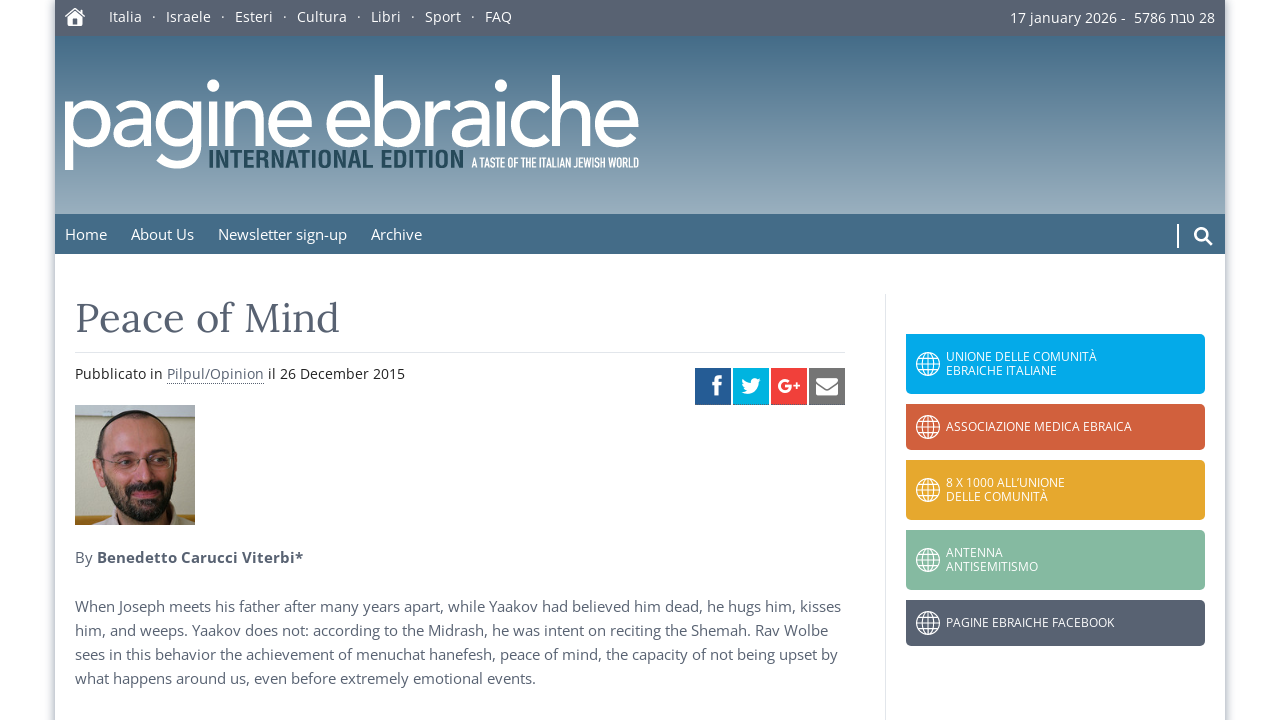

--- FILE ---
content_type: text/html; charset=UTF-8
request_url: https://moked.it/international/2015/12/26/peace-of-mind/
body_size: 36210
content:
<!DOCTYPE html>
<html lang="en-US" class="no-js">
<head>
    <meta charset="UTF-8">

    <link rel="apple-touch-icon" sizes="180x180" type="image/png" href="https://moked.it/international/wp-content/themes/moked-2016/img/icons/apple-touch-icon.png">
    <link rel="icon" sizes="192x192" type="image/png" href="https://moked.it/international/wp-content/themes/moked-2016/img/icons/android-chrome-icon.png">
    <link rel="icon" sizes="96x96" type="image/png" href="https://moked.it/international/wp-content/themes/moked-2016/img/icons/favicon.png">

    <style>
        /*
        @import url('https://fonts.googleapis.com/css2?family=Lora:ital,wght@0,400;0,600;0,700;1,400;1,600;1,700&family=Open+Sans:ital,wght@0,400;0,700;1,400;1,700&display=swap');
        */

		@font-face {
			font-family: 'Lora';
			src: url('/wp-content/themes/moked-2016/fonts/Lora-Regular.ttf') format('truetype');
			font-weight: 400;
			font-style: normal;
		}
		@font-face {
			font-family: 'Lora';
			src: url('/wp-content/themes/moked-2016/fonts/Lora-Bold.ttf') format('truetype');
			font-weight: 700;
			font-style: normal;
		}
		@font-face {
			font-family: 'Lora';
			src: url('/wp-content/themes/moked-2016/fonts/Lora-Italic.ttf') format('truetype');
			font-weight: 400;
			font-style: italic;
		}
		
		@font-face {
			font-family: 'Open Sans';
			src: url('/wp-content/themes/moked-2016/fonts/OpenSans-Regular.ttf') format('truetype');
			font-weight: 400;
			font-style: normal;
		}
		@font-face {
			font-family: 'Open Sans';
			src: url('/wp-content/themes/moked-2016/fonts/OpenSans-Bold.ttf') format('truetype');
			font-weight: 700;
			font-style: normal;
		}
		@font-face {
			font-family: 'Open Sans';
			src: url('/wp-content/themes/moked-2016/fonts/OpenSans-Italic.ttf') format('truetype');
			font-weight: 400;
			font-style: italic;
		}
		@font-face {
			font-family: 'Open Sans';
			src: url('/wp-content/themes/moked-2016/fonts/OpenSans-BoldItalic.ttf') format('truetype');
			font-weight: 700;
			font-style: italic;
		}
    </style>

    <meta http-equiv="X-UA-Compatible" content="IE=edge">
    <meta name="viewport" content="width=device-width, initial-scale=1.0">
    <meta name="twitter:widgets:csp" content="on">

    <!-- Google GA4 tag (gtag.js) -->
    <script async src="https://www.googletagmanager.com/gtag/js?id=G-C01FZP9MPJ"></script>
    <script>
        window.dataLayer = window.dataLayer || [];
        function gtag(){dataLayer.push(arguments);}
        gtag('js', new Date());
        gtag('config', 'G-C01FZP9MPJ');
    </script>

    <meta name='robots' content='index, follow, max-image-preview:large, max-snippet:-1, max-video-preview:-1' />
	<style>img:is([sizes="auto" i], [sizes^="auto," i]) { contain-intrinsic-size: 3000px 1500px }</style>
	
	<!-- This site is optimized with the Yoast SEO plugin v26.0 - https://yoast.com/wordpress/plugins/seo/ -->
	<title>Peace of Mind - Pagine Ebraiche International</title>
	<link rel="canonical" href="https://moked.it/international/2015/12/26/peace-of-mind/" />
	<meta property="og:locale" content="en_US" />
	<meta property="og:type" content="article" />
	<meta property="og:title" content="Peace of Mind - Pagine Ebraiche International" />
	<meta property="og:description" content="By Benedetto Carucci Viterbi* When Joseph meets his father after many years apart, while Yaakov had believed him dead, he hugs him, kisses him, and weeps. Yaakov does not: according to the Midrash, he was intent on reciting the Shemah. Rav Wolbe sees in this behavior the achievement of menuchat hanefesh, peace of mind, the&hellip; leggi&nbsp;" />
	<meta property="og:url" content="https://moked.it/international/2015/12/26/peace-of-mind/" />
	<meta property="og:site_name" content="Pagine Ebraiche International" />
	<meta property="article:published_time" content="2015-12-26T19:52:44+00:00" />
	<meta property="og:image" content="http://moked.it/international/files/2015/01/carucci.jpg" />
	<meta name="author" content="rossellatercatin" />
	<meta name="twitter:card" content="summary_large_image" />
	<meta name="twitter:label1" content="Written by" />
	<meta name="twitter:data1" content="rossellatercatin" />
	<script type="application/ld+json" class="yoast-schema-graph">{"@context":"https://schema.org","@graph":[{"@type":"WebPage","@id":"https://moked.it/international/2015/12/26/peace-of-mind/","url":"https://moked.it/international/2015/12/26/peace-of-mind/","name":"Peace of Mind - Pagine Ebraiche International","isPartOf":{"@id":"https://moked.it/international/#website"},"primaryImageOfPage":{"@id":"https://moked.it/international/2015/12/26/peace-of-mind/#primaryimage"},"image":{"@id":"https://moked.it/international/2015/12/26/peace-of-mind/#primaryimage"},"thumbnailUrl":"http://moked.it/international/files/2015/01/carucci.jpg","datePublished":"2015-12-26T19:52:44+00:00","author":{"@id":"https://moked.it/international/#/schema/person/51e9fca2f211041a5817e3678547fee1"},"breadcrumb":{"@id":"https://moked.it/international/2015/12/26/peace-of-mind/#breadcrumb"},"inLanguage":"en-US","potentialAction":[{"@type":"ReadAction","target":["https://moked.it/international/2015/12/26/peace-of-mind/"]}]},{"@type":"ImageObject","inLanguage":"en-US","@id":"https://moked.it/international/2015/12/26/peace-of-mind/#primaryimage","url":"https://moked.it/international/files/2015/01/carucci.jpg","contentUrl":"https://moked.it/international/files/2015/01/carucci.jpg","width":150,"height":150},{"@type":"BreadcrumbList","@id":"https://moked.it/international/2015/12/26/peace-of-mind/#breadcrumb","itemListElement":[{"@type":"ListItem","position":1,"name":"Home","item":"https://moked.it/international/"},{"@type":"ListItem","position":2,"name":"Peace of Mind"}]},{"@type":"WebSite","@id":"https://moked.it/international/#website","url":"https://moked.it/international/","name":"Pagine Ebraiche International","description":"A Taste of the Italian Jewish World","potentialAction":[{"@type":"SearchAction","target":{"@type":"EntryPoint","urlTemplate":"https://moked.it/international/?s={search_term_string}"},"query-input":{"@type":"PropertyValueSpecification","valueRequired":true,"valueName":"search_term_string"}}],"inLanguage":"en-US"},{"@type":"Person","@id":"https://moked.it/international/#/schema/person/51e9fca2f211041a5817e3678547fee1","name":"rossellatercatin","image":{"@type":"ImageObject","inLanguage":"en-US","@id":"https://moked.it/international/#/schema/person/image/","url":"https://secure.gravatar.com/avatar/3a2261350e4b6436b942e97ff77816c779ef1acb7b5238174c7cd8d96e4d0d91?s=96&d=mm&r=g","contentUrl":"https://secure.gravatar.com/avatar/3a2261350e4b6436b942e97ff77816c779ef1acb7b5238174c7cd8d96e4d0d91?s=96&d=mm&r=g","caption":"rossellatercatin"},"url":"https://moked.it/international/author/rossellatercatin/"}]}</script>
	<!-- / Yoast SEO plugin. -->


<link rel='stylesheet' id='colorbox-theme1-css' href='https://moked.it/international/wp-content/plugins/jquery-lightbox-for-native-galleries/colorbox/theme1/colorbox.css?ver=1.3.14' type='text/css' media='screen' />
<link rel='stylesheet' id='wp-block-library-css' href='https://moked.it/international/wp-includes/css/dist/block-library/style.min.css?ver=6.8.3' type='text/css' media='all' />
<style id='classic-theme-styles-inline-css' type='text/css'>
/*! This file is auto-generated */
.wp-block-button__link{color:#fff;background-color:#32373c;border-radius:9999px;box-shadow:none;text-decoration:none;padding:calc(.667em + 2px) calc(1.333em + 2px);font-size:1.125em}.wp-block-file__button{background:#32373c;color:#fff;text-decoration:none}
</style>
<style id='global-styles-inline-css' type='text/css'>
:root{--wp--preset--aspect-ratio--square: 1;--wp--preset--aspect-ratio--4-3: 4/3;--wp--preset--aspect-ratio--3-4: 3/4;--wp--preset--aspect-ratio--3-2: 3/2;--wp--preset--aspect-ratio--2-3: 2/3;--wp--preset--aspect-ratio--16-9: 16/9;--wp--preset--aspect-ratio--9-16: 9/16;--wp--preset--color--black: #000000;--wp--preset--color--cyan-bluish-gray: #abb8c3;--wp--preset--color--white: #ffffff;--wp--preset--color--pale-pink: #f78da7;--wp--preset--color--vivid-red: #cf2e2e;--wp--preset--color--luminous-vivid-orange: #ff6900;--wp--preset--color--luminous-vivid-amber: #fcb900;--wp--preset--color--light-green-cyan: #7bdcb5;--wp--preset--color--vivid-green-cyan: #00d084;--wp--preset--color--pale-cyan-blue: #8ed1fc;--wp--preset--color--vivid-cyan-blue: #0693e3;--wp--preset--color--vivid-purple: #9b51e0;--wp--preset--gradient--vivid-cyan-blue-to-vivid-purple: linear-gradient(135deg,rgba(6,147,227,1) 0%,rgb(155,81,224) 100%);--wp--preset--gradient--light-green-cyan-to-vivid-green-cyan: linear-gradient(135deg,rgb(122,220,180) 0%,rgb(0,208,130) 100%);--wp--preset--gradient--luminous-vivid-amber-to-luminous-vivid-orange: linear-gradient(135deg,rgba(252,185,0,1) 0%,rgba(255,105,0,1) 100%);--wp--preset--gradient--luminous-vivid-orange-to-vivid-red: linear-gradient(135deg,rgba(255,105,0,1) 0%,rgb(207,46,46) 100%);--wp--preset--gradient--very-light-gray-to-cyan-bluish-gray: linear-gradient(135deg,rgb(238,238,238) 0%,rgb(169,184,195) 100%);--wp--preset--gradient--cool-to-warm-spectrum: linear-gradient(135deg,rgb(74,234,220) 0%,rgb(151,120,209) 20%,rgb(207,42,186) 40%,rgb(238,44,130) 60%,rgb(251,105,98) 80%,rgb(254,248,76) 100%);--wp--preset--gradient--blush-light-purple: linear-gradient(135deg,rgb(255,206,236) 0%,rgb(152,150,240) 100%);--wp--preset--gradient--blush-bordeaux: linear-gradient(135deg,rgb(254,205,165) 0%,rgb(254,45,45) 50%,rgb(107,0,62) 100%);--wp--preset--gradient--luminous-dusk: linear-gradient(135deg,rgb(255,203,112) 0%,rgb(199,81,192) 50%,rgb(65,88,208) 100%);--wp--preset--gradient--pale-ocean: linear-gradient(135deg,rgb(255,245,203) 0%,rgb(182,227,212) 50%,rgb(51,167,181) 100%);--wp--preset--gradient--electric-grass: linear-gradient(135deg,rgb(202,248,128) 0%,rgb(113,206,126) 100%);--wp--preset--gradient--midnight: linear-gradient(135deg,rgb(2,3,129) 0%,rgb(40,116,252) 100%);--wp--preset--font-size--small: 13px;--wp--preset--font-size--medium: 20px;--wp--preset--font-size--large: 36px;--wp--preset--font-size--x-large: 42px;--wp--preset--spacing--20: 0.44rem;--wp--preset--spacing--30: 0.67rem;--wp--preset--spacing--40: 1rem;--wp--preset--spacing--50: 1.5rem;--wp--preset--spacing--60: 2.25rem;--wp--preset--spacing--70: 3.38rem;--wp--preset--spacing--80: 5.06rem;--wp--preset--shadow--natural: 6px 6px 9px rgba(0, 0, 0, 0.2);--wp--preset--shadow--deep: 12px 12px 50px rgba(0, 0, 0, 0.4);--wp--preset--shadow--sharp: 6px 6px 0px rgba(0, 0, 0, 0.2);--wp--preset--shadow--outlined: 6px 6px 0px -3px rgba(255, 255, 255, 1), 6px 6px rgba(0, 0, 0, 1);--wp--preset--shadow--crisp: 6px 6px 0px rgba(0, 0, 0, 1);}:where(.is-layout-flex){gap: 0.5em;}:where(.is-layout-grid){gap: 0.5em;}body .is-layout-flex{display: flex;}.is-layout-flex{flex-wrap: wrap;align-items: center;}.is-layout-flex > :is(*, div){margin: 0;}body .is-layout-grid{display: grid;}.is-layout-grid > :is(*, div){margin: 0;}:where(.wp-block-columns.is-layout-flex){gap: 2em;}:where(.wp-block-columns.is-layout-grid){gap: 2em;}:where(.wp-block-post-template.is-layout-flex){gap: 1.25em;}:where(.wp-block-post-template.is-layout-grid){gap: 1.25em;}.has-black-color{color: var(--wp--preset--color--black) !important;}.has-cyan-bluish-gray-color{color: var(--wp--preset--color--cyan-bluish-gray) !important;}.has-white-color{color: var(--wp--preset--color--white) !important;}.has-pale-pink-color{color: var(--wp--preset--color--pale-pink) !important;}.has-vivid-red-color{color: var(--wp--preset--color--vivid-red) !important;}.has-luminous-vivid-orange-color{color: var(--wp--preset--color--luminous-vivid-orange) !important;}.has-luminous-vivid-amber-color{color: var(--wp--preset--color--luminous-vivid-amber) !important;}.has-light-green-cyan-color{color: var(--wp--preset--color--light-green-cyan) !important;}.has-vivid-green-cyan-color{color: var(--wp--preset--color--vivid-green-cyan) !important;}.has-pale-cyan-blue-color{color: var(--wp--preset--color--pale-cyan-blue) !important;}.has-vivid-cyan-blue-color{color: var(--wp--preset--color--vivid-cyan-blue) !important;}.has-vivid-purple-color{color: var(--wp--preset--color--vivid-purple) !important;}.has-black-background-color{background-color: var(--wp--preset--color--black) !important;}.has-cyan-bluish-gray-background-color{background-color: var(--wp--preset--color--cyan-bluish-gray) !important;}.has-white-background-color{background-color: var(--wp--preset--color--white) !important;}.has-pale-pink-background-color{background-color: var(--wp--preset--color--pale-pink) !important;}.has-vivid-red-background-color{background-color: var(--wp--preset--color--vivid-red) !important;}.has-luminous-vivid-orange-background-color{background-color: var(--wp--preset--color--luminous-vivid-orange) !important;}.has-luminous-vivid-amber-background-color{background-color: var(--wp--preset--color--luminous-vivid-amber) !important;}.has-light-green-cyan-background-color{background-color: var(--wp--preset--color--light-green-cyan) !important;}.has-vivid-green-cyan-background-color{background-color: var(--wp--preset--color--vivid-green-cyan) !important;}.has-pale-cyan-blue-background-color{background-color: var(--wp--preset--color--pale-cyan-blue) !important;}.has-vivid-cyan-blue-background-color{background-color: var(--wp--preset--color--vivid-cyan-blue) !important;}.has-vivid-purple-background-color{background-color: var(--wp--preset--color--vivid-purple) !important;}.has-black-border-color{border-color: var(--wp--preset--color--black) !important;}.has-cyan-bluish-gray-border-color{border-color: var(--wp--preset--color--cyan-bluish-gray) !important;}.has-white-border-color{border-color: var(--wp--preset--color--white) !important;}.has-pale-pink-border-color{border-color: var(--wp--preset--color--pale-pink) !important;}.has-vivid-red-border-color{border-color: var(--wp--preset--color--vivid-red) !important;}.has-luminous-vivid-orange-border-color{border-color: var(--wp--preset--color--luminous-vivid-orange) !important;}.has-luminous-vivid-amber-border-color{border-color: var(--wp--preset--color--luminous-vivid-amber) !important;}.has-light-green-cyan-border-color{border-color: var(--wp--preset--color--light-green-cyan) !important;}.has-vivid-green-cyan-border-color{border-color: var(--wp--preset--color--vivid-green-cyan) !important;}.has-pale-cyan-blue-border-color{border-color: var(--wp--preset--color--pale-cyan-blue) !important;}.has-vivid-cyan-blue-border-color{border-color: var(--wp--preset--color--vivid-cyan-blue) !important;}.has-vivid-purple-border-color{border-color: var(--wp--preset--color--vivid-purple) !important;}.has-vivid-cyan-blue-to-vivid-purple-gradient-background{background: var(--wp--preset--gradient--vivid-cyan-blue-to-vivid-purple) !important;}.has-light-green-cyan-to-vivid-green-cyan-gradient-background{background: var(--wp--preset--gradient--light-green-cyan-to-vivid-green-cyan) !important;}.has-luminous-vivid-amber-to-luminous-vivid-orange-gradient-background{background: var(--wp--preset--gradient--luminous-vivid-amber-to-luminous-vivid-orange) !important;}.has-luminous-vivid-orange-to-vivid-red-gradient-background{background: var(--wp--preset--gradient--luminous-vivid-orange-to-vivid-red) !important;}.has-very-light-gray-to-cyan-bluish-gray-gradient-background{background: var(--wp--preset--gradient--very-light-gray-to-cyan-bluish-gray) !important;}.has-cool-to-warm-spectrum-gradient-background{background: var(--wp--preset--gradient--cool-to-warm-spectrum) !important;}.has-blush-light-purple-gradient-background{background: var(--wp--preset--gradient--blush-light-purple) !important;}.has-blush-bordeaux-gradient-background{background: var(--wp--preset--gradient--blush-bordeaux) !important;}.has-luminous-dusk-gradient-background{background: var(--wp--preset--gradient--luminous-dusk) !important;}.has-pale-ocean-gradient-background{background: var(--wp--preset--gradient--pale-ocean) !important;}.has-electric-grass-gradient-background{background: var(--wp--preset--gradient--electric-grass) !important;}.has-midnight-gradient-background{background: var(--wp--preset--gradient--midnight) !important;}.has-small-font-size{font-size: var(--wp--preset--font-size--small) !important;}.has-medium-font-size{font-size: var(--wp--preset--font-size--medium) !important;}.has-large-font-size{font-size: var(--wp--preset--font-size--large) !important;}.has-x-large-font-size{font-size: var(--wp--preset--font-size--x-large) !important;}
:where(.wp-block-post-template.is-layout-flex){gap: 1.25em;}:where(.wp-block-post-template.is-layout-grid){gap: 1.25em;}
:where(.wp-block-columns.is-layout-flex){gap: 2em;}:where(.wp-block-columns.is-layout-grid){gap: 2em;}
:root :where(.wp-block-pullquote){font-size: 1.5em;line-height: 1.6;}
</style>
<link rel='stylesheet' id='cmplz-general-css' href='https://moked.it/international/wp-content/plugins/complianz-gdpr/assets/css/cookieblocker.min.css?ver=1758635967' type='text/css' media='all' />
<link rel='stylesheet' id='sidebar-login-css' href='https://moked.it/international/wp-content/plugins/sidebar-login/build/sidebar-login.css?ver=1603730427' type='text/css' media='all' />
<link rel='stylesheet' id='style-css' href='https://moked.it/international/wp-content/themes/moked-2016/css/moked.css?ver=1.3.3' type='text/css' media='all' />
<link rel='stylesheet' id='moked-css' href='https://moked.it/international/wp-content/themes/moked-2016/style.css?ver=1.3.1' type='text/css' media='all' />
<link rel='stylesheet' id='moked_skin-css' href='https://moked.it/international/wp-content/themes/moked-2016/css/skin_international.css?ver=1.3.6' type='text/css' media='all' />
<link rel='stylesheet' id='yarppRelatedCss-css' href='https://moked.it/international/wp-content/plugins/yet-another-related-posts-plugin/style/related.css?ver=5.30.11' type='text/css' media='all' />
<script type="text/javascript" src="https://moked.it/international/wp-includes/js/jquery/jquery.min.js?ver=3.7.1" id="jquery-core-js"></script>
<script type="text/javascript" src="https://moked.it/international/wp-includes/js/jquery/jquery-migrate.min.js?ver=3.4.1" id="jquery-migrate-js"></script>
<script type="text/javascript" src="https://moked.it/international/wp-content/plugins/jquery-lightbox-for-native-galleries/colorbox/jquery.colorbox-min.js?ver=1.3.14" id="colorbox-js"></script>
<link rel="https://api.w.org/" href="https://moked.it/international/wp-json/" /><link rel="alternate" title="JSON" type="application/json" href="https://moked.it/international/wp-json/wp/v2/posts/2516" /><link rel="alternate" title="oEmbed (JSON)" type="application/json+oembed" href="https://moked.it/international/wp-json/oembed/1.0/embed?url=https%3A%2F%2Fmoked.it%2Finternational%2F2015%2F12%2F26%2Fpeace-of-mind%2F" />
<link rel="alternate" title="oEmbed (XML)" type="text/xml+oembed" href="https://moked.it/international/wp-json/oembed/1.0/embed?url=https%3A%2F%2Fmoked.it%2Finternational%2F2015%2F12%2F26%2Fpeace-of-mind%2F&#038;format=xml" />
<!-- jQuery Lightbox For Native Galleries v3.2.2 | http://www.viper007bond.com/wordpress-plugins/jquery-lightbox-for-native-galleries/ -->
<script type="text/javascript">
// <![CDATA[
	jQuery(document).ready(function($){
		$(".gallery").each(function(index, obj){
			var galleryid = Math.floor(Math.random()*10000);
			$(obj).find("a").colorbox({rel:galleryid, maxWidth:"95%", maxHeight:"95%"});
		});
		$("a.lightbox").colorbox({maxWidth:"95%", maxHeight:"95%"});
	});
// ]]>
</script>

    <style>
        em {
            font-style: italic;
        }

        .link-tool {
            height: 2.4rem;
        }

        .link-tool span {
            display: block;
            color: #fff;
            margin-right: .5em;
        }

        .link-tool .hide-on-mobile {
            display: none;
        }

        .mensile {
            margin-right: 1em;
            padding-right: .5em;
            border-right: 1px solid #fff;
        }

        .link-tool img {
            width: 2.4rem;
        }

        @media screen and (min-width: 768px) {
            .link-tool {
                display: flex;
            }

            .link-tool .hide-on-mobile {
                display: block;
            }
        }

        #menu-lab {
            display: flex;
        }

        #top-nav {
            display: flex;
            justify-content: space-between;
        }

        #top-menu {
            margin-bottom: 0 !important;
        }

        .site-tools {
            display: flex;
            padding-top: 1rem;
        }

        .search-form {
            display: flex;
            margin: 0;
        }

        .search-input {
            display: block;
            border: none !important;
            border-radius: 0 !important;
            border-left: .5px solid #fff !important;
            border-right: .5px solid #fff !important;
            margin: 0 1em;
            padding: 0 !important;
            height: 2.4rem !important;
            width: 0 !important;
            transition: width .7s ease-in-out;
            text-align: center;
            background-color: rgba(255,255,255,.1) !important;
            color: #fff;
        }

        .search-input::placeholder {
            color: rgba(255,255,255,.6)
        }

        .search-input.expanded {
            width: 15rem !important;
        }

        .search-submit {
            margin: 0 1em 0 0 !important;
            border: none !important;
            width: 2rem !important;
            height: 2.4rem !important;
            padding: 0 !important;
        }

        @media screen and (min-width: 1000px) {
            #menu-lab {
                display: none;
            }

            .search-input.expanded {
                width: 25rem !important;
            }
        }
    </style>

</head>
<body class="wp-singular post-template-default single single-post postid-2516 single-format-standard wp-theme-moked-2016 main-site site-pagine-ebraiche-international">
    <div class="mainpage"> 
        <header>
            <section class="top-bar">
                <a href="//moked.it/" title="Pagine Ebraiche - Moked">
                    <svg style="vertical-align:middle;margin-top:-2px" xmlns="http://www.w3.org/2000/svg" width="20" height="18"><path fill="#FEFEFE" fill-rule="evenodd" d="m10.528 3.075 6.898 5.795v7.359c0 .562-.161.997-.479 1.307-.317.31-.763.464-1.333.464H4.408c-.577 0-1.023-.153-1.344-.464-.318-.31-.475-.745-.475-1.307V8.87l6.898-5.795h1.04Zm1.044 7.44H8.454c-.41 0-.614.204-.614.613v5.44h4.346v-5.44c0-.41-.205-.614-.614-.614ZM10.02 0c.431 0 .825.15 1.187.45l4.283 3.596V2.348l.54-.551h.855l.54.551v3.323l2.327 1.954.248.577-.204.467-.486.175-.296-.076-.27-.187-8.267-6.949-.464-.2-.464.2-8.293 6.95-.26.186-.291.076-.519-.2L0 8.175l.263-.551L8.819.449C9.188.15 9.589 0 10.02 0Z"/></svg>
                </a>

                                <nav id="network-nav"> 
                <ul id="network-menu" class="menu"><li><a href="https://moked.it/category/italia/">Italia</a></li>
<li><a href="https://moked.it/category/israele/">Israele</a></li>
<li><a href="https://moked.it/category/esteri/">Esteri</a></li>
<li><a href="https://moked.it/category/cultura/">Cultura</a></li>
<li><a href="https://moked.it/category/cultura/libri/">Libri</a></li>
<li><a href="https://moked.it/category/sport/">Sport</a></li>
<li><a href="https://moked.it/faq-e-notiziari-arretrati/">FAQ</a></li>
</ul>                </nav>
                
                <time style="margin-top:-2px" datetime="2026-01-17T10:28:02+00:00">
                    17 january 2026&nbsp;-&nbsp;
                    <span dir="rtl"><span dir="rtl">28 &#1496;&#1489;&#1514; 5786</span></span>
                </time>
            </section>

            <section class="top">
                <a href="https://moked.it/international" title="Home">
                    <img alt="moked/מוקד il portale dell'ebraismo italiano" id="logo" src="https://moked.it/international/wp-content/themes/moked-2016/img/logo-international.svg?r=1.3">
                </a>
            </section>

            <nav id="top-nav">
                <input type="checkbox" name="menu-ctrl" id="menu-ctrl"><label id="menu-lab" for="menu-ctrl">Menu</label>
                <ul id="top-menu" class="menu"><li><a href="https://moked.it/international/">Home</a></li>
<li><a href="https://moked.it/international/about-us/">About Us</a></li>
<li><a href="https://moked.it/international/newsletter-sign-up/">Newsletter sign-up</a></li>
<li><a href="https://moked.it/international/?page_id=85">Archive</a></li>
</ul>
                <div class="site-tools">    
                    
                    <form role="search" method="get" class="search-form" name="searchForm" action="https://moked.it/international">
                        <input class="search-input" type="search" placeholder="cerca nel sito" value="" name="s">
                        <button class="search-submit" id="search-open">
                            <svg width="20" height="20" viewBox="0 0 16 16" xmlns="http://www.w3.org/2000/svg">
                                <path fill="#fff" d="M10.683 9.19L15 13.51 13.508 15 9.19 10.683c-.945.654-2.093 1.037-3.33 1.037C2.624 11.72 0 9.097 0 5.86 0 2.624 2.624 0 
                                5.86 0c3.237 0 5.86 2.624 5.86 5.86 0 1.237-.383 2.385-1.037 3.33zm-4.823.42c2.072 0 3.75-1.678 3.75-3.75 0-2.07-1.678-3.75-3.75-3.75-2.07 
                                0-3.75 1.68-3.75 3.75 0 2.072 1.68 3.75 3.75 3.75z"/>
                            </svg>
                        </button>
                    </form>

                    <script>
                        (function() {
                            let expand = {
                                searchInput: document.querySelector('.search-input'),
                                searchForm: document.querySelector('.search-form'),
                                expToggle: document.querySelector('.search-submit'),

                                initialize() {
                                    this.expToggle.addEventListener('click',
                                    (e) => {
                                        e.preventDefault();
                                        this.expand();
                                    }, false);
                                },

                                expand() {
                                    this.searchInput.classList.add('expanded');
                                    this.expToggle.addEventListener('click',
                                    () => {
                                        this.searchForm.submit();
                                    });
                                },
                            };
                            expand.initialize();
                        }());
                    </script>
                    
                </div>
            </nav>

        </header>
		<main>
			
			<section class="content">

								
				<article id="post-2516">
								
					<header>
						
						<h1>Peace of Mind</h1>
						
						<!-- post thumbnail -->
												<!-- /post thumbnail -->
												
						<aside class="meta">
							Pubblicato in <a href="https://moked.it/international/category/pilpulopinion/" rel="category tag">Pilpul/Opinion</a>							il <time datetime="2015-12-26T20:52:44+01:00">26 December 2015</time>
														
							<div class="social-box ssk-group">
								<a href="" id="top_facebook" class="ssk ssk-facebook"></a>
								<a href="" id="top_twitter" class="ssk ssk-twitter"></a>
								<a href="" id="top_google_plus" class="ssk ssk-google-plus"></a>
								<a href="" id="top_email" onclick="ga('send', 'event', 'SocialShare', 'click', 'Email');" class="ssk ssk-email needsclick"></a>
							</div>				
						</aside>	
	
					</header>
					
					<section>
						<p><a href="http://moked.it/international/files/2015/01/carucci.jpg"><img decoding="async" src="http://moked.it/international/files/2015/01/carucci.jpg" alt="carucci" width="120" height="120" class="alignnone size-full wp-image-1381" /></a>By <strong>Benedetto Carucci Viterbi*</strong></p>
<p>When Joseph meets his father after many years apart, while Yaakov had believed him dead, he hugs him, kisses him, and weeps. Yaakov does not: according to the Midrash, he was intent on reciting the Shemah. Rav Wolbe sees in this behavior the achievement of menuchat hanefesh, peace of mind, the capacity of not being upset by what happens around us, even before extremely emotional events.</p>
<p><em>*Benedetto Carucci Viterbi is a rabbi. The article was translated by Rossella Tercatin.</em></p>
<div class='yarpp yarpp-related yarpp-related-website yarpp-template-list'>
<!-- YARPP List -->
<h3>Related posts:</h3><ol>
<li><a href="https://moked.it/international/2015/11/15/we-are-all-french/" rel="bookmark" title="“We are all French”">“We are all French”</a></li>
<li><a href="https://moked.it/international/2015/07/05/out-of-the-world/" rel="bookmark" title="Out of the World">Out of the World</a></li>
<li><a href="https://moked.it/international/2015/01/25/destinations/" rel="bookmark" title="Destinations">Destinations</a></li>
<li><a href="https://moked.it/international/2015/10/11/pas/" rel="bookmark" title="BECHOL LASHON Francais &#8211; Pas">BECHOL LASHON Francais &#8211; Pas</a></li>
</ol>
</div>
					</section>
					
					<footer>
											</footer>
					
				</article>
	
			
			</section>

				

		<aside class="related">
			<!-- Begin Mailchimp Signup Form -->
<link href="//cdn-images.mailchimp.com/embedcode/classic-10_7.css" rel="stylesheet" type="text/css">
<style type="text/css">
	#mc_embed_signup {
		background-color: #e2e6eb;
		margin: 2vh 0;
	}
	
	#mc_embed_signup h2 {
		text-align: center;
	}
	
	#newsletter_icon {
		display: block;
		margin: 20px auto 20px auto;
	}
	
	#mc-embedded-subscribe-form input[type=checkbox]{display: inline; width: auto;margin-right: 10px;}
	#mergeRow-gdpr {margin-top: 20px;}
	#mergeRow-gdpr fieldset label {font-weight: normal;}
	#mc-embedded-subscribe-form .mc_fieldset{border:none;min-height: 0px;padding-bottom:0px;}
</style>
<div id="mc_embed_signup">
<form action="https://moked.us12.list-manage.com/subscribe/post?u=97ebe9f08a07fbd119338f996&amp;id=184decc457" method="post" id="mc-embedded-subscribe-form" name="mc-embedded-subscribe-form" class="validate" target="_blank" novalidate>
    <div id="mc_embed_signup_scroll">

	<h2>Iscriviti ai nostri notiziari</h2>
<div class="mc-field-group">
	<label for="mce-EMAIL">Indirizzo Email  <span class="asterisk">*</span>
</label>
	<input type="email" value="" name="EMAIL" class="required email" id="mce-EMAIL">
</div>
<div class="mc-field-group input-group">
    <strong>I nostri notiziari</strong>
    <ul>
		<li><input type="checkbox" value="16" name="group[18681][16]" id="mce-group[18681]-18681-4"><label for="mce-group[18681]-18681-4">Pagine Ebraiche 24, il notiziario quotidiano di metà giornata</label></li>
		<li><input type="checkbox" value="1" name="group[18681][1]" id="mce-group[18681]-18681-0"><label for="mce-group[18681]-18681-0">Pagine Ebraiche International, il notiziario settimanale in inglese</label></li>
	</ul>
</div>
<div id="mergeRow-gdpr" class="mergeRow gdpr-mergeRow content__gdprBlock mc-field-group">
    <div class="content__gdpr">
        <label>Consensi</label>
        <p>Seleziona il modo in cui vuoi essere contattato da Unione delle Comunità Ebraiche Italiane:</p>
        <fieldset class="mc_fieldset gdprRequired mc-field-group" name="interestgroup_field">
		<label class="checkbox subfield" for="gdpr_30301"><input type="checkbox" id="gdpr_30301" name="gdpr[30301]" value="Y" class="av-checkbox gdpr"><span>Newsletter</span> </label>
<!-- 		<label class="checkbox subfield" for="gdpr_30305"><input type="checkbox" id="gdpr_30305" name="gdpr[30305]" value="Y" class="av-checkbox gdpr"><span>Email diretta</span> </label> -->
        </fieldset>
        <p class="mc-note">Usiamo Mailchimp come piattaforma per la realizzazione e l'invio dei nostri notiziari. Con l'iscrizione le tue informazioni saranno trasferite a Mailchimp per l'elaborazione. Scopri di più sulla <a href="https://mailchimp.com/legal/" target="_blank">privacy di Mailchimp</a>.</p>
    </div>
</div>
	<div id="mce-responses" class="clear">
		<div class="response" id="mce-error-response" style="display:none"></div>
		<div class="response" id="mce-success-response" style="display:none"></div>
	</div>    <!-- real people should not fill this in and expect good things - do not remove this or risk form bot signups-->
    <div style="position: absolute; left: -5000px;" aria-hidden="true"><input type="text" name="b_97ebe9f08a07fbd119338f996_184decc457" tabindex="-1" value=""></div>
    <div class="clear"><input type="submit" value="Iscriviti" name="subscribe" id="mc-embedded-subscribe" class="button"></div>
    </div>
</form>
</div>
<script type='text/javascript' src='//s3.amazonaws.com/downloads.mailchimp.com/js/mc-validate.js'></script><script type='text/javascript'>(function($) {window.fnames = new Array(); window.ftypes = new Array();fnames[0]='EMAIL';ftypes[0]='email';fnames[1]='FNAME';ftypes[1]='text';fnames[2]='LNAME';ftypes[2]='text';fnames[3]='ADDRESS';ftypes[3]='address';fnames[4]='PHONE';ftypes[4]='phone';}(jQuery));jQuery.noConflict(true);</script>
<!--End mc_embed_signup-->		</aside>


		</main>	



		<!-- sidebar -->
		<aside class="sidebar">

			
			<div class="widget">
			<nav class="partner-nav partner-nav-aside"><ul id="menu-network-menu" class=""><li class="celeste"><a target="_blank" href="https://www.ucei.it/">Unione delle Comunità <br>Ebraiche Italiane</a></li>
<li class="red"><a target="_blank" href="https://moked.it/ame/">Associazione Medica Ebraica</a></li>
<li class="yellow"><a target="_blank" href="https://www.ucei.it/otto-per-mille/">8 x 1000 all&#8217;Unione<br> delle Comunità</a></li>
<li class="green"><a target="_blank" href="https://www.osservatorioantisemitismo.it/">Antenna <br>Antisemitismo</a></li>
<li><a target="_blank" href="https://www.facebook.com/paginebraiche">Pagine Ebraiche Facebook</a></li>
</ul></nav>			</div>
			
		</aside>
		<!-- /sidebar -->

		
		<footer>

			<section>
				<nav class="footer-nav">
	                <ul id="footer-menu" class="menu"><li><a href="https://moked.it/international/about-us/">About Us</a></li>
<li><a rel="privacy-policy" href="https://moked.it/international/privacy/">Privacy</a></li>
<li><a href="https://moked.it/international/cookie-policy-eu/">Cookie Policy (EU)</a></li>
</ul>				</nav>
			</section>
			
			<section>
				<a href="http://ucei.it" title="UCEI – Unione delle Comunità Ebraiche Italiane" target="_blank">
					<img src="https://moked.it/international/wp-content/themes/moked-2016/img/logo-ucei.svg" style="width:130px;margin-bottom:20px" alt="UCEI – Unione delle Comunità Ebraiche Italiane">
				</a>
			</section>

			<section class="copyright">
				<p>Copyright &copy; 2026 moked – Reg. Tribunale di Roma 218/2009 ISSN 2037-1543</p>
			</section>
						
		</footer>
	
	</div>

	<script type="speculationrules">
{"prefetch":[{"source":"document","where":{"and":[{"href_matches":"\/international\/*"},{"not":{"href_matches":["\/international\/wp-*.php","\/international\/wp-admin\/*","\/international\/files\/*","\/international\/wp-content\/*","\/international\/wp-content\/plugins\/*","\/international\/wp-content\/themes\/moked-2016\/*","\/international\/*\\?(.+)"]}},{"not":{"selector_matches":"a[rel~=\"nofollow\"]"}},{"not":{"selector_matches":".no-prefetch, .no-prefetch a"}}]},"eagerness":"conservative"}]}
</script>
<script type="text/javascript" src="https://moked.it/international/wp-content/themes/moked-2016/js/social-share-kit.min.js" id="socialsharekit-js"></script>
			<script data-category="functional">
				window['gtag_enable_tcf_support'] = false;
window.dataLayer = window.dataLayer || [];
function gtag(){dataLayer.push(arguments);}
gtag('js', new Date());
gtag('config', '', {
	cookie_flags:'secure;samesite=none',
	
});
							</script>
			
		<!-- SocialShareKit -->
	<script type="text/javascript">SocialShareKit.init();</script>
	<!-- /SocialShareKit -->
			
	</body>
</html>


